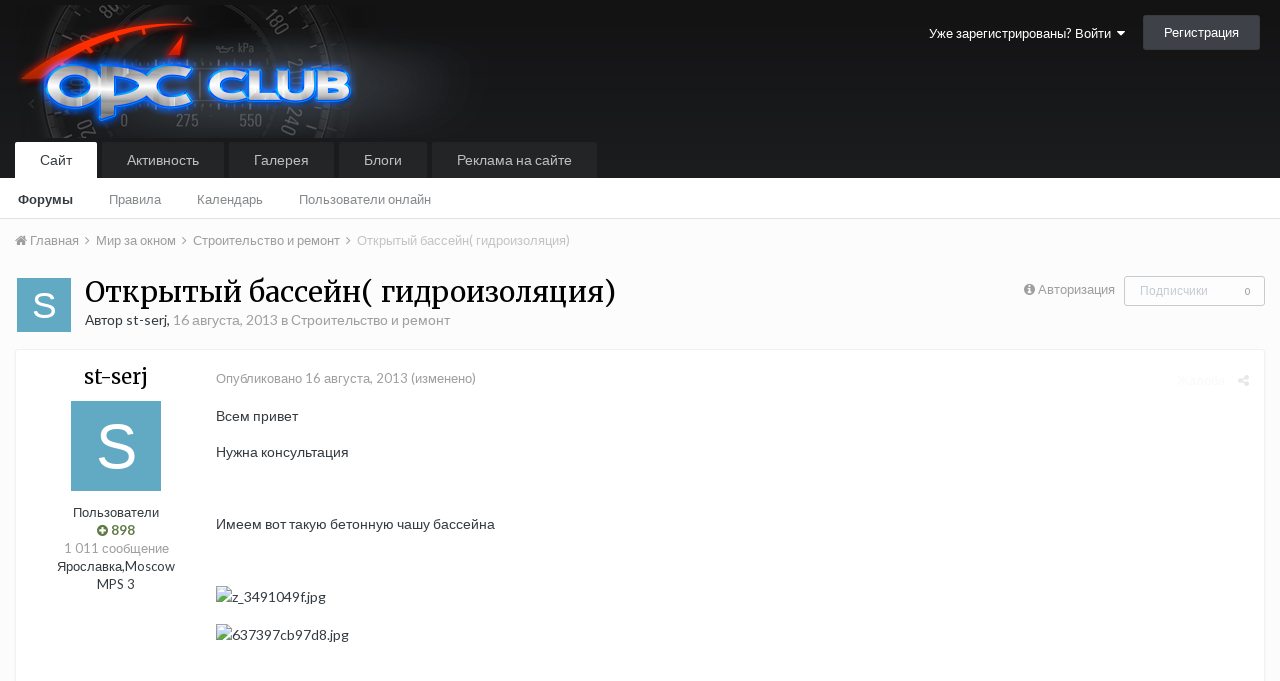

--- FILE ---
content_type: text/plain
request_url: https://www.google-analytics.com/j/collect?v=1&_v=j102&a=582347426&t=pageview&_s=1&dl=https%3A%2F%2Fopc-club.ru%2Fvb%2Ftopic%2F29592-%25D0%25BE%25D1%2582%25D0%25BA%25D1%2580%25D1%258B%25D1%2582%25D1%258B%25D0%25B9-%25D0%25B1%25D0%25B0%25D1%2581%25D1%2581%25D0%25B5%25D0%25B9%25D0%25BD-%25D0%25B3%25D0%25B8%25D0%25B4%25D1%2580%25D0%25BE%25D0%25B8%25D0%25B7%25D0%25BE%25D0%25BB%25D1%258F%25D1%2586%25D0%25B8%25D1%258F%2F&ul=en-us%40posix&dt=%D0%9E%D1%82%D0%BA%D1%80%D1%8B%D1%82%D1%8B%D0%B9%20%D0%B1%D0%B0%D1%81%D1%81%D0%B5%D0%B9%D0%BD(%20%D0%B3%D0%B8%D0%B4%D1%80%D0%BE%D0%B8%D0%B7%D0%BE%D0%BB%D1%8F%D1%86%D0%B8%D1%8F)%20-%20%D0%A1%D1%82%D1%80%D0%BE%D0%B8%D1%82%D0%B5%D0%BB%D1%8C%D1%81%D1%82%D0%B2%D0%BE%20%D0%B8%20%D1%80%D0%B5%D0%BC%D0%BE%D0%BD%D1%82%20-%20OPC%20%D0%9A%D0%BB%D1%83%D0%B1&sr=1280x720&vp=1280x720&_u=IEBAAEABAAAAACAAI~&jid=941378533&gjid=643831929&cid=331251650.1769298377&tid=UA-25483691-1&_gid=1612940275.1769298377&_r=1&_slc=1&z=1573441832
body_size: -449
content:
2,cG-YLQJ11VSVZ